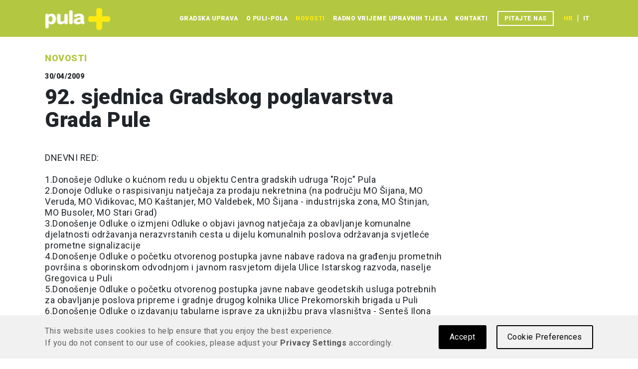

--- FILE ---
content_type: text/html; charset=utf-8
request_url: https://www.pula.hr/hr/novosti/detail/7738/92-sjednica-gradskog-poglavarstva-grada-pule/
body_size: 8721
content:
<!DOCTYPE html><html lang="hr" ><head><script src="/static/django_privacy_mgmt/js/libs/jquery.cookie.2.2.0.js"></script><script src="/static/django_privacy_mgmt/js/main.js"></script><script>
        if (django_privacy_mgmt && django_privacy_mgmt.getPreference('STATISTICS')) {
            (function(w,d,s,l,i){w[l]=w[l]||[];w[l].push({'gtm.start':
            new Date().getTime(),event:'gtm.js'});var f=d.getElementsByTagName(s)[0],
            j=d.createElement(s),dl=l!='dataLayer'?'&l='+l:'';j.async=true;j.src=
            'https://www.googletagmanager.com/gtm.js?id='+i+dl;f.parentNode.insertBefore(j,f);
            })(window,document,'script','dataLayer','GTM-TXCWTFL');
        }
    </script><meta charset="UTF-8"><meta http-equiv="X-UA-Compatible" content="IE=edge"><meta name="viewport" content="width=device-width,initial-scale=1"/><title>92. sjednica Gradskog poglavarstva Grada Pule | Grad Pula</title><meta name="description" content=""/><link rel="alternate" type="application/rrss+xml" title="RSS-Feed" href="https://www.pula.hr/feed/news/" /><link rel="canonical" href="http://www.pula.hr/hr/novosti/detail/7738/92-sjednica-gradskog-poglavarstva-grada-pule/"/><meta property="og:url" content="http://www.pula.hr/hr/novosti/detail/7738/92-sjednica-gradskog-poglavarstva-grada-pule/"/><meta property="og:site_name" content="Grad Pula"/><meta property="og:type" content="website"/><meta property="og:title" content="92. sjednica Gradskog poglavarstva Grada Pule"/><meta property="og:description" content="DNEVNI RED:1.Donošeje Odluke o kućnom redu u objektu Centra gradskih udruga "Rojc" Pula2.Donoje Odluke o raspisivanju natječaja za prodaju nekretnina (na području MO Šijana, MO Veruda, MO Vidikovac, MO Kaštanjer, MO Valdebek, MO Šijana - industrijska zona, MO Štinjan, MO …"/><meta property="og:image" content='http://www.pula.hr/static/img/no-image.png'/><link rel="shortcut icon" href="/static/img/favicon.ico"><link rel="stylesheet" href="https://cdn.jsdelivr.net/npm/glightbox/dist/css/glightbox.min.css" /><link rel="stylesheet" type="text/css" href="https://cdn.jsdelivr.net/npm/pikaday/css/pikaday.css"><link rel="stylesheet" type="text/css" href="/static/django_privacy_mgmt/css/main.css" media="screen"/><link rel="stylesheet" type="text/css" href="/static/django_privacy_mgmt/css/custom_style.css" media="screen"/><link href="/static/css/style.css?v=2025-09-15" rel="stylesheet"><!--[if lt IE 9]><script src="https://oss.maxcdn.com/html5shiv/3.7.3/html5shiv.min.js"></script><script src="https://oss.maxcdn.com/respond/1.4.2/respond.min.js"></script><![endif]--><style>

span.date, span.highlighted, strong, em {
	margin-right: 5px;
}
</style></head><body><noscript><iframe src="https://www.googletagmanager.com/ns.html?id=GTM-TXCWTFL" height="0" width="0" style="display:none;visibility:hidden"></iframe></noscript><div id="fb-root"></div><script>
    if (django_privacy_mgmt && django_privacy_mgmt.getPreference('SOCIAL_NETWORKS')) {
        // Facebook
        (function(d, s, id) {
            var js, fjs = d.getElementsByTagName(s)[0];
            if (d.getElementById(id)) return;
            js = d.createElement(s); js.id = id;
            js.src = "//connect.facebook.net/hr_HR/sdk.js#xfbml=1&version=v2.8&appId=244168808945969";
            fjs.parentNode.insertBefore(js, fjs);
        }(document, 'script', 'facebook-jssdk'));
    }
</script><body class="d-flex flex-column min-vh-100"><header><div class="bg-primary-green"><nav class="navbar container navbar-expand-lg bg-green"><div class="container-fluid no-padding"><a class="navbar-brand" href="/"><img src="/static/logo.svg" alt="Logo" class="d-inline-block align-text-top"></a><div class="d-flex mobile-nav-buttons align-items-center"><button class="navbar-toggler collapsed" type="button" data-bs-toggle="collapse" data-bs-target="#navbarSupportedContent" aria-controls="navbarSupportedContent" aria-expanded="false" aria-label="Toggle navigation" onclick=toggleAccButton()><span class="navbar-toggler-icon"></span></button></div><div class="collapse navbar-collapse justify-content-end" id="navbarSupportedContent"><ul class="navbar-nav align-items-end align-items-lg-center"><li class="nav-item"><a class="nav-link no-display-desktop" href="/hr/">Početna</a></li><li class="nav-item"><a class="nav-link" href="/hr/gradska-uprava/">Gradska uprava</a></li><li class="nav-item"><a class="nav-link" href="/hr/o-puli-pola/">O Puli-Pola</a></li><li class="nav-item"><a class="nav-link active" aria-current="page" href="/hr/novosti/">Novosti</a></li><li class="nav-item"><a class="nav-link" href="/hr/radno-vrijeme-upravnih-tijela/">Radno vrijeme upravnih tijela</a></li><li class="nav-item"><a class="nav-link" href="/hr/kontakti/">Kontakti</a></li><li class="nav-item"><a class="nav-link with-border" href="/hr/eusluge/ezahtjevi/vasa-pitanja/">Pitajte nas</a></li><li class="nav-item language-and-accessibility"><ul class="navbar-nav align-items-center"><li class="nav-item"><form id="setLanguageForm" action="/i18n/setlang/" method="post"><input type="hidden" name="csrfmiddlewaretoken" value="GaHXJybsR9YPa5qBNoprRbVh6MDkHiHJmDqTdwkf6xUlJqfvOBo7Q1iwiABJD5u2"><input name="next" type="hidden" value=""><button class="nav-link language-btn active" type="submit" name="language" value="hr">hr</button><div class="separator text-white">|</div><button class="nav-link language-btn" type="submit" name="language" value="it">it</button></form></li></ul></li></ul></div></div></nav></div></header><main><div class="container py-2 mt-4 mb-4"><a class="text-reset text-decoration-none" href="/hr/novosti/"><h2 class="primary-tagline mb-3">Novosti</h2></a><article class="pt-3 pt-lg-0"><div class="date">30/04/2009</div><h1 class="title">92. sjednica Gradskog poglavarstva Grada Pule</h1><div class="text"><div class="noparagraf">DNEVNI RED:<br /><br />1.Donošeje Odluke o kućnom redu u objektu Centra gradskih udruga "Rojc" Pula<br />2.Donoje Odluke o raspisivanju natječaja za prodaju nekretnina (na području MO Šijana, MO Veruda, MO Vidikovac, MO Kaštanjer, MO Valdebek, MO Šijana - industrijska zona, MO Štinjan, MO Busoler, MO Stari Grad)<br />3.Donošenje Odluke o izmjeni Odluke o objavi javnog natječaja za obavljanje komunalne djelatnosti održavanja nerazvrstanih cesta u dijelu komunalnih poslova održavanja svjetleće prometne signalizacije<br />4.Donošenje Odluke o početku otvorenog postupka javne nabave radova na građenju prometnih površina s oborinskom odvodnjom i javnom rasvjetom dijela Ulice Istarskog razvoda, naselje Gregovica u Puli<br />5.Donošenje Odluke o početku otvorenog postupka javne nabave geodetskih usluga potrebnih za obavljanje poslova pripreme i gradnje drugog kolnika Ulice Prekomorskih brigada u Puli<br />6.Donošenje Odluke o izdavanju tabularne isprave za uknjižbu prava vlasništva - Senteš Ilona<br />7.Donošenje Zaključka o prihvatu Nagodbe u predmetu Bajramović Gicić Dževada<br />8.Donošenje Odluke o kriterijima davanja na uporabu poslovnih prostora u vlasništvu Grada Pule, bez naknade<br />9.Donošenje Rješenja o odobravanju poslovanja u produženom radnom vremenu ugostiteljskom obrtu "Sara" iz Pule, Riva br. 2<br />10.Donošenje Zaključka o utvrđivanju prijedloga zemljišta nužnog za redovnu uporabu građevine izgrađene na k.č.br.zgr. 691/2 k.o. Pula, M. Gupca br. 1 u Puli</div></div><div class="attachments mb-5"><h3 class="mb-3">Datoteke</h3><ul><li class="fileicon pdf"><a title="1._tocka_10" href="/media/typo3/uploads/media/1._tocka_10.pdf">1._tocka_10</a></li><li class="fileicon pdf"><a title="2._tocka_9" href="/media/typo3/uploads/media/2._tocka_9.pdf">2._tocka_9</a></li><li class="fileicon pdf"><a title="3._tocka_9" href="/media/typo3/uploads/media/3._tocka_9.pdf">3._tocka_9</a></li><li class="fileicon pdf"><a title="4._tocka_10" href="/media/typo3/uploads/media/4._tocka_10.pdf">4._tocka_10</a></li><li class="fileicon pdf"><a title="5._tocka_9" href="/media/typo3/uploads/media/5._tocka_9.pdf">5._tocka_9</a></li><li class="fileicon pdf"><a title="6._tocka_10" href="/media/typo3/uploads/media/6._tocka_10.pdf">6._tocka_10</a></li><li class="fileicon pdf"><a title="7._tocka_10" href="/media/typo3/uploads/media/7._tocka_10.pdf">7._tocka_10</a></li><li class="fileicon pdf"><a title="8._tocka_9" href="/media/typo3/uploads/media/8._tocka_9.pdf">8._tocka_9</a></li><li class="fileicon pdf"><a title="9._tocka_11" href="/media/typo3/uploads/media/9._tocka_11.pdf">9._tocka_11</a></li><li class="fileicon pdf"><a title="10._to_ka_9" href="/media/typo3/uploads/media/10._to_ka_9.pdf">10._to_ka_9</a></li></ul></div><div class="footer d-flex justify-content-between align-items-center pt-3"><div class="share"><span>Podijeli</span><div><a href="#" target="_blank"><img src="/static/img/icons/share.svg" class="sh" alt="Share"></a><a href="https://www.facebook.com/sharer/sharer.php?u=http://www.pula.hr/hr/novosti/detail/7738/92-sjednica-gradskog-poglavarstva-grada-pule/%2F&display=popup&ref=plugin&src=like&app_id=244168808945969" target="_blank"><img src="/static/img/icons/facebook-g.svg" class="fb" alt="Share on Facebook"></a><a href="https://twitter.com/share" data-hashtags="gradpula" data-url="http://www.pula.hr/hr/novosti/detail/7738/92-sjednica-gradskog-poglavarstva-grada-pule/" data-via="Grad_Pula" data-hashtags="gradpula,novosti" data-text="92. sjednica Gradskog poglavarstva Grada Pule" target="_blank"><img src="/static/img/icons/twitter-g.svg" class="tw" alt="Share on Twitter"></a></div></div><div class="to-top d-sm-none"><a class="text-reset text-decoration-none" href="#">Povratak na vrh<i></i></a></div></div></article></div><section class="related"><div class="container"><h2 class="primary-tagline mb-3">Vezani članci</h2><div class="row row-cols-1 row-cols-sm-2 row-cols-lg-4 g-4"><div class="col"><div class="news-card grid-item"><div class="card-header"><time datetime="16/01/2026">16/01/2026</time></div><div class="card-body"><img src="/media/uploads/posts/posts/images/489002473_1068966101915917_6721658725559198980_n_FVXXwrw.jpg.600x0_q95_crop_upscale.jpg" alt=""><h3 class="card-title"><a class="text-reset text-decoration-none" href="/hr/novosti/detail/29918/promjena-trase-autobusne-linije/">Promjena trase autobusne linije</a></h3><div class="card-text">Od ponedjeljka 19.01.2026., nakon 08:00 sati, zbog sanacije kolnika u dijelu Ulici Bože Gumpca i dijelu Japodske ulice, autobusi Pulaprometa koji prometuju na liniji 1 (&Scaron;ijana-Stoja-&Scaron;ij…</div></div></div></div><div class="col"><div class="news-card grid-item"><div class="card-header"><time datetime="16/01/2026">16/01/2026</time></div><div class="card-body"><img src="/media/uploads/posts/posts/images/Ilustracija_ATEc4lt.jpg.1200x0_q95_crop_upscale_HR9Eait.jpg.600x0_q95_crop_upscale.jpg" alt=""><h3 class="card-title"><a class="text-reset text-decoration-none" href="/hr/novosti/detail/29915/objavljen-javni-poziv-za-financiranje-programa-i-projekata-u-podrucju-socijalne-skrbi-zdravstva-i-veterinarstva-u-2026-godini/">Objavljen Javni poziv za financiranje programa i projekata u području socijalne skrbi, zdravstva i …</a></h3><div class="card-text">Grad Pula - Pola raspisao je 15. siječnja 2026. godine Javni poziv za financiranje programa i projekata s područja socijalne skrbi, zdravstva i veterinarstva od interesa za opće dobro, koje u 2026. g…</div></div></div></div><div class="col"><div class="news-card grid-item"><div class="card-header"><time datetime="16/01/2026">16/01/2026</time></div><div class="card-body"><img src="/static/img/no-image.png" alt="Grb Grada Pule"><h3 class="card-title"><a class="text-reset text-decoration-none" href="/hr/novosti/detail/29917/7-sjednica-gradskog-vijeca-grada-pula-pola/">7. sjednica Gradskog vijeća Grada Pula - Pola</a></h3><div class="card-text">Za četvrtak, 22. siječnja 2026. godine, s početkom u 17,00 sati&nbsp;u prostorijama Komunalne palače, Pula, Forum 1, sazvana je 7. sjednica Gradskog vijeća Grada Pula - Pola. Za rad sjednice predl…</div></div></div></div><div class="col"><div class="news-card grid-item"><div class="card-header"><time datetime="16/01/2026">16/01/2026</time></div><div class="card-body"><img src="/media/uploads/posts/posts/images/INK_gledaliste.jpg.1200x0_q95_crop_upscale_T4F4K3P.jpg.600x0_q95_crop_upscale.jpg" alt=""><h3 class="card-title"><a class="text-reset text-decoration-none" href="/hr/novosti/detail/29912/kazalicno-vijece-ink-potvrdilo-mandate-i-otvorilo-prijave-za-ravnatelja/">Kazalično vijeće INK potvrdilo mandate i otvorilo prijave za ravnatelja</a></h3><div class="card-text">Dana 15. siječnja 2026. godine održana je 29. sjednica Kazali&scaron;nog vijeća Istarskog narodnog kazali&scaron;ta Gradskog kazali&scaron;ta Pula na kojoj su verificirani mandati novoimenovanih član…</div></div></div></div></div></div></section><div id="articleGallery" class="d-none"></div></main><footer class="bg-primary-green mt-auto"><div class="container d-flex h-100"><div class="footer-text"><div class="d-none d-lg-block"><p class="mb-0">Grad Pula, Forum 1, 52100 Pola, e-mail: info@pula.hr - Sva prava pridržana - dizajn Parabureau - implementacija FWD.HR - sadržaj weba Grad Pula</p></div><div class="d-block d-lg-none"><p>Grad Pula<br>Forum 1, 52100 Pola<br>e-mail:info@pula.hr<br>Sva prava pridržana.<br><div></div>dizajn Parabureau<br>implementacija FWD.HR<br>sadržaj weba Grad Pula</p></div></div><div class="social-links"><a href="https://www.facebook.com/grad.pulahr/"><img src="/static/img/icons/facebook.svg" class="fb" alt="Facebook"></a><a href="https://twitter.com/grad_pula/"><img src="/static/img/icons/twitter.svg" class="tw" alt="Twitter"></a><a href="https://www.youtube.com/user/gradpula"><img src="/static/img/icons/youtube.svg" class="yt" alt="Youtube"></a></div></div></footer><script src="https://cdn.jsdelivr.net/npm/@popperjs/core@2.11.6/dist/umd/popper.min.js"
					integrity="sha384-oBqDVmMz9ATKxIep9tiCxS/Z9fNfEXiDAYTujMAeBAsjFuCZSmKbSSUnQlmh/jp3" crossorigin="anonymous"></script><script src="https://cdn.jsdelivr.net/npm/masonry-layout@4.2.2/dist/masonry.pkgd.min.js"
					integrity="sha384-GNFwBvfVxBkLMJpYMOABq3c+d3KnQxudP/mGPkzpZSTYykLBNsZEnG2D9G/X/+7D" crossorigin="anonymous" async>
	</script><script src="/static/js/bootstrap.min.js"></script><script src="https://cdn.jsdelivr.net/gh/mcstudios/glightbox/dist/js/glightbox.min.js"></script><script type="text/javascript">
			// accessibility button
			const accButton = document.querySelector(".accessibility")
			function toggleAccButton() { accButton.classList.toggle('d-none') }
	</script><script src="/static/django_privacy_mgmt/js/privacy_mgmt_utils.js" type="text/javascript"></script><div class="modal fade cookie-modal" id="privacysettings" tabindex="-1" role="dialog" aria-labelledby="privacylabel"><div class="modal-dialog" role="document"><div class="modal-content"><div class="modal-header"><h4 class="modal-title" id="privacylabel">Privacy Settings</h4><button type="button" class="close" data-bs-toggle="modal" data-bs-target="#privacysettings" aria-label="Close"><span aria-hidden="true">&times;</span></button></div><div class="modal-body"><p class="alert alert-info">Websites do not have full control over cookies that may set by various third-party scripts. To see detailed information about and to manage cookies in your browser, please check its privacy settings.</p><div class="category essentials"><h5>Essentials</h5><p>These cookies and scripts cannot be deactivated as they are needed to correctly render this website.</p><ul><li class="privacy-tracking-item">Jezik sadržaja</li><li class="privacy-tracking-item">Sesija</li><li class="privacy-tracking-item">Postavke privatnosti</li></ul></div><hr/><div class="category analytics"><h5>Statistics <label class="customcheck"><input type="checkbox" name="statistics" data-gdpr-category-name="STATISTICS" data-toggle="toggle" class="js-gdpr-optin toggle-check-input"><span class="checkmark" tabindex="0"></span></label></h5><p>These tools are used to collect statistics about user behaviour that helps us to improve our website and services. No personal data are collected. This site currently uses:</p><ul><li class="privacy-tracking-item">Google Analytics</li></ul></div><hr><div class="category social_networks"><h5>Social Networks <label class="customcheck"><input type="checkbox" name="social_networks" data-gdpr-category-name="SOCIAL_NETWORKS" data-toggle="toggle" class="js-gdpr-optin toggle-check-input"><span class="checkmark" tabindex="0"></span></label></h5><p>These cookies are intended to make the site more user-friendly and interactive, by allowing you to interact with social networks (Facebook, Twitter, LinkedIn, etc.). This site currently uses:</p><ul><li class="privacy-tracking-item">Facebook</li><li class="privacy-tracking-item">Twitter</li></ul></div></div><div class="modal-footer"><button type="button" class="btn btn-default js-modal-accept" data-bs-toggle="modal" data-bs-target="#privacysettings">Accept</button></div></div></div></div><div id="privacy-banner" class="cookie-bar js-cookie-bar"><div class="container banner-container"><div class="row"><div class="banner-text col-md-7 col-lg-8">This website uses cookies to help ensure that you enjoy the best experience.<br class="text-break">If you do not consent to our use of cookies, please adjust your <a href="#" data-bs-toggle="modal" data-bs-target="#privacysettings"><strong>Privacy Settings</strong></a>accordingly.<br></div><div class="banner-buttons col-md-5 col-lg-4"><a href="#" class="banner-settings-button" data-bs-toggle="modal" data-bs-target="#privacysettings">Cookie Preferences</a><a href="#" class="js-cookie-accept banner-accept-button">Accept</a></div></div></div></div><script async src="https://www.googletagmanager.com/gtag/js?id=UA-12126157-2"></script><script>
			if (django_privacy_mgmt && django_privacy_mgmt.getPreference('STATISTICS')) {
					
					window.dataLayer = window.dataLayer || [];
					function gtag(){dataLayer.push(arguments);}
					gtag('js', new Date());
					gtag('config', 'UA-12126157-2');
		console.log('G(lobal)Tag section of JS executed.');
			}
			else {
					removeCookies(cookieDomain='.pula.hr', '_ga', '_gid', '_gat');
			}

			if (django_privacy_mgmt && django_privacy_mgmt.getPreference('SOCIAL_NETWORKS')) {
					// Twitter
					loadScript('//platform.twitter.com/widgets.js', true, {charset: 'utf-8'})
			}
			else {
					// If social networks disabled, hide section with facebook/twitter plugins
					// do this when we decide if twitter will be included here 
					// document.querySelector('.social-timelines').style.display = 'none'
			}
	</script><script>
		/*
		Want to customize your button? visit our documentation page:
		https://login.equalweb.com/custom-button
		*/
		window.interdeal = {
			get sitekey (){ return "3527ee1e2abc4fe8c083ac7cf5e7d6b7"} ,
			get domains(){
				return {
					"js": "https://cdn.equalweb.com/",
					"acc": "https://access.equalweb.com/"
				}
			},
			"Position": "right",
			"Menulang": "HR",
			"draggable": true,
			"btnStyle": {
				"vPosition": [
					"80%",
					"80%"
				],
				"margin": [
					"0",
					"0"
				],
				"scale": [
					"0.9",
					"0.7"
				],
				"color": {
					"main": "#6c7f00",
					"second": "#ffffff"
				},
				"icon": {
					
					"type":  10 ,
					"shape": "semicircle"
				}
			},
										
		};
		
		(function(doc, head, body){
			var coreCall             = doc.createElement('script');
			coreCall.src             = interdeal.domains.js + 'core/5.2.0/accessibility.js';
			coreCall.defer           = true;
			coreCall.integrity       = 'sha512-fHF4rKIzByr1XeM6stpnVdiHrJUOZsKN2/Pm0jikdTQ9uZddgq15F92kUptMnyYmjIVNKeMIa67HRFnBNTOXsQ==';
			coreCall.crossOrigin     = 'anonymous';
			coreCall.setAttribute('data-cfasync', true );
			body? body.appendChild(coreCall) : head.appendChild(coreCall);
		})(document, document.head, document.body);
	</script><script type="text/javascript">
  // https://github.com/biati-digital/glightbox
  const lightbox = GLightbox()
  function openGallery() {
    lightbox.open()
  }
</script><script>

    // handles cookie bar settings
    document.addEventListener("DOMContentLoaded", e => {
      let COOKIE_NAME = "django-privacy-mgmt-settings"
      let inputs = document.querySelectorAll(".js-gdpr-optin")
      let privacyModal = document.querySelector("#privacysettings")

      document.querySelector(".js-modal-accept").addEventListener("click", function (e) {
        e.preventDefault()
        document.querySelector(".js-cookie-bar").classList.remove('show')
        inputs.forEach(el => {
          let name = el.dataset.gdprCategoryName
          let preference = django_privacy_mgmt.setPreference(name, el.checked)
        })
      })

      inputs.forEach(el =>  {
        let name = el.dataset.gdprCategoryName
        let preference = django_privacy_mgmt.getPreference(name)
        el.checked = Boolean(preference)
      })

      document.querySelector("span.checkmark").addEventListener("keypress", function(event) {
        this.click()
      })
    })
</script><script>
    document.addEventListener("DOMContentLoaded", e => {
			let COOKIE_NAME = "django-privacy-mgmt-banner-state"
			let cookie_banner_state = Cookies.getJSON(COOKIE_NAME) || {hidden: false}
      let banner = document.querySelector(".js-cookie-bar")

			if (!cookie_banner_state.hidden) {
        setTimeout(function() {
          banner.classList.add('show')
        }, 2000)
			} else {
        banner.classList.add('d-none')
      }

			// accepting
			document.querySelector(".js-cookie-accept").addEventListener("click", function (e) {
        e.preventDefault()
        e.stopImmediatePropagation()

        django_privacy_mgmt.setPreference("STATISTICS", true)
        //django_privacy_mgmt.setPreference("MARKETING", true)

        closeBar()
			})

			document.querySelector(".js-modal-accept").addEventListener("click", function (e) {
        closeBar()
			})

			// closing banner (x) - use default settings (Statistics ON)
      // document.querySelector(".close-banner").addEventListener("click", function (e) {
      //   closeBar()
			// })

			// Set Privacy Policy link (read href from footer"s Privacy Policy link, if exists, if not, leave # )
			// document.querySelector(".privacy-policy-banner-link").setAttribute("href", getPrivacyPolicyLink())

			function closeBar() {
        Cookies.set(COOKIE_NAME, {hidden: true}, {
          // in FF this is required so that the cookie is not deleted after ending the browser session
          // we set it to a very high number of dates so that this cookie "never" expires.
          expires: 2000
        })
        document.querySelector(".js-cookie-bar").classList.remove('show')
        setTimeout(function() {
          banner.classList.add('d-none')
        }, 1000)
			}

			// reset for debugging
			// Cookies.set(COOKIE_NAME, { hidden: false }, {
					// in FF this is required so that the cookie is not deleted after ending the browser session
					// we set it to a very high number of dates so that this cookie "never" expires.
					// expires: 2000
			// })

			function getPrivacyPolicyLink() {
        let href = document.querySelector(".privacy-policy-link > a").getAttribute("href")
        return href
			}
    })
</script></body></html>

--- FILE ---
content_type: application/javascript
request_url: https://www.pula.hr/static/django_privacy_mgmt/js/privacy_mgmt_utils.js
body_size: 508
content:
function loadScript(url,  async, opt_attrs, opt_callback) {
    let attrs = opt_attrs || {};
    let callback = opt_callback || function() {};

    let script = document.createElement("script")
    script.type = "text/javascript";

    if (async) {
        script.async = true;
    }

    if (attrs) {
        for (const [key, value] of Object.entries(attrs)) {
            script.setAttribute(key, value)
        }
    }

    if (script.readyState) { //IE
        script.onreadystatechange = function () {
            if (script.readyState == "loaded" || script.readyState == "complete") {
                script.onreadystatechange = null;
                callback();
            }
        };
    } else { //Others
        script.onload = function () {
            callback();
        };
    }

    script.src = url;
    document.getElementsByTagName("head")[0].appendChild(script);
}

function removeCookies(cookieDomain, ...cookies) {
    cookies.forEach(cookie => {
        if (Cookies.get(cookie)) {
            console.log('Removing GA cokkie ' + cookie)
            Cookies.remove(cookie, {domain: cookieDomain}); 
        }
    });
}

--- FILE ---
content_type: image/svg+xml
request_url: https://www.pula.hr/static/img/icons/facebook-g.svg
body_size: 450
content:
<svg width="15" height="27" viewBox="0 0 15 27" fill="none" xmlns="http://www.w3.org/2000/svg">
<path fill-rule="evenodd" clip-rule="evenodd" d="M9.68787 7.02605V10.0836H14.2035L13.4819 14.7851H9.68787V26.1597H4.59946V14.7851H0.470703V10.0836H4.59946V6.49787C4.59946 2.41375 7.03208 0.159668 10.7517 0.159668C12.5296 0.159668 14.3969 0.479554 14.3969 0.479554V4.48184H12.3437C10.3202 4.48184 9.68787 5.73907 9.68787 7.02605Z" fill="#B3C741"/>
</svg>


--- FILE ---
content_type: image/svg+xml
request_url: https://www.pula.hr/static/img/fileicons/green/pdf.svg
body_size: 1405
content:
<svg width="34" height="35" viewBox="0 0 34 35" fill="none" xmlns="http://www.w3.org/2000/svg">
<path fill-rule="evenodd" clip-rule="evenodd" d="M7.34493 16.234H26.1285V10.6347H20.1443C19.516 10.6347 18.6417 10.3015 18.2277 9.89422C17.8137 9.48694 17.5618 8.75214 17.5618 8.13695V2.17593H2.35663C2.30452 2.17593 2.26399 2.20156 2.23793 2.2272C2.1945 2.25568 2.18292 2.2927 2.18292 2.34681V32.6646C2.18292 32.7045 2.20898 32.7557 2.23504 32.7813C2.26109 32.8212 2.3161 32.8326 2.35374 32.8326C8.94883 32.8326 19.1715 32.8326 25.9519 32.8326C26.004 32.8326 26.0011 32.807 26.0301 32.7813C26.0706 32.7557 26.1256 32.7016 26.1256 32.6646V29.4861H7.34493C6.14635 29.4861 5.15622 28.5178 5.15622 27.333V18.3843C5.15622 17.2024 6.14056 16.234 7.34493 16.234ZM8.53772 19.196H12.3564C13.1873 19.196 13.8097 19.3897 14.2266 19.7799C14.6406 20.1701 14.8462 20.7226 14.8462 21.4432C14.8462 22.1808 14.6204 22.759 14.1687 23.1748C13.7171 23.5906 13.0281 23.7985 12.1016 23.7985H10.8422V26.5013H8.53772V19.196ZM10.8393 22.3204H11.4039C11.8497 22.3204 12.1624 22.2435 12.3419 22.0925C12.5214 21.9416 12.6112 21.7479 12.6112 21.5115C12.6112 21.2808 12.533 21.0872 12.3767 20.9277C12.2203 20.7682 11.9279 20.6884 11.4936 20.6884H10.8364V22.3204H10.8393ZM15.9174 19.196H19.3278C19.9995 19.196 20.5438 19.2872 20.9578 19.4637C21.3718 19.6432 21.7134 19.8995 21.9856 20.2356C22.2548 20.5717 22.4517 20.9618 22.5704 21.4061C22.692 21.8504 22.7528 22.3232 22.7528 22.8216C22.7528 23.602 22.663 24.2086 22.4806 24.6387C22.3011 25.0688 22.0493 25.4305 21.7279 25.721C21.4065 26.0115 21.062 26.2051 20.6943 26.302C20.1906 26.4358 19.7361 26.5013 19.3278 26.5013H15.9174V19.196ZM18.2074 20.8508V24.8409H18.772C19.2526 24.8409 19.5942 24.7868 19.7998 24.6843C20.0024 24.5789 20.1616 24.3966 20.2774 24.1374C20.3933 23.8754 20.4512 23.4539 20.4512 22.87C20.4512 22.0954 20.3238 21.5685 20.0661 21.2808C19.8084 20.996 19.3829 20.8536 18.7865 20.8536H18.2074V20.8508ZM23.8095 19.196H29.4839V20.7682H26.114V22.0441H28.9976V23.5251H26.114V26.5042H23.8124V19.196H23.8095ZM28.3085 16.234H31.1834C32.3878 16.234 33.3721 17.2052 33.3721 18.3872V27.3358C33.3721 28.5178 32.3849 29.489 31.1834 29.489H28.3085V33.3481C28.3085 33.8067 28.1203 34.2139 27.8163 34.5158C27.5095 34.8177 27.0955 35 26.6293 35C18.1061 35 10.2458 35 1.67917 35C1.21306 35 0.799054 34.8177 0.492171 34.5158C0.185288 34.2139 0 33.8067 0 33.3481V1.66612C0 1.20758 0.188183 0.800309 0.492171 0.498413C0.799054 0.196517 1.22464 0.0142404 1.67917 0.0142404H18.6793C18.717 0 18.7575 0 18.798 0C18.9833 0 19.1715 0.0797461 19.3047 0.196517H19.3307C19.3568 0.210758 19.3713 0.22215 19.3973 0.247783L28.0798 8.89454C28.2275 9.03979 28.3346 9.23631 28.3346 9.45846C28.3346 9.52396 28.3201 9.57523 28.3085 9.64358V16.234ZM19.545 7.96607V2.54618L25.7492 8.7265H20.318C20.1037 8.7265 19.9185 8.63537 19.7708 8.50435C19.6376 8.37334 19.545 8.17682 19.545 7.96607Z" fill="#B3C741"/>
</svg>


--- FILE ---
content_type: image/svg+xml
request_url: https://www.pula.hr/static/img/icons/twitter.svg
body_size: 628
content:
<svg width="23" height="19" viewBox="0 0 23 19" fill="none" xmlns="http://www.w3.org/2000/svg">
<path d="M7.33262 18.2948C15.6689 18.2948 20.2278 11.3885 20.2278 5.39961C20.2278 5.20298 20.2237 5.00798 20.2148 4.8138C21.0996 4.17436 21.8691 3.37567 22.476 2.4673C21.6635 2.82805 20.7901 3.07098 19.8736 3.18067C20.8096 2.62005 21.5278 1.73198 21.8666 0.673297C20.9907 1.19248 20.0214 1.5703 18.9887 1.77342C18.1616 0.892672 16.9835 0.341797 15.6802 0.341797C13.1769 0.341797 11.1473 2.37142 11.1473 4.87392C11.1473 5.2298 11.1871 5.57511 11.2651 5.90742C7.49837 5.71811 4.15818 3.91436 1.92299 1.17217C1.53299 1.84167 1.30955 2.62005 1.30955 3.45042C1.30955 5.02261 2.10987 6.41117 3.32618 7.22286C2.58274 7.20011 1.88399 6.99536 1.2738 6.65573C1.27299 6.67442 1.27299 6.69392 1.27299 6.71342C1.27299 8.9088 2.83543 10.741 4.90893 11.157C4.52868 11.2602 4.1273 11.3162 3.71455 11.3162C3.42287 11.3162 3.13849 11.287 2.86224 11.2342C3.43912 13.0347 5.11205 14.3452 7.09618 14.3818C5.5443 15.5973 3.59024 16.322 1.46718 16.322C1.10155 16.322 0.740805 16.3009 0.385742 16.2595C2.39099 17.5449 4.77324 18.2948 7.33262 18.2948Z" fill="white"/>
</svg>


--- FILE ---
content_type: image/svg+xml
request_url: https://www.pula.hr/static/img/icons/facebook.svg
body_size: 464
content:
<svg width="15" height="27" viewBox="0 0 15 27" fill="none" color="#B3C741" xmlns="http://www.w3.org/2000/svg">
<path fill-rule="evenodd" clip-rule="evenodd" d="M10.0839 7.18474V10.2423H14.5995L13.8779 14.9438H10.0839V26.3184H4.99545V14.9438H0.866699V10.2423H4.99545V6.65656C4.99545 2.57244 7.42807 0.318359 11.1477 0.318359C12.9256 0.318359 14.7929 0.638245 14.7929 0.638245V4.64053H12.7397C10.7162 4.64053 10.0839 5.89776 10.0839 7.18474Z" fill="white"/>
</svg>


--- FILE ---
content_type: image/svg+xml
request_url: https://www.pula.hr/static/img/icons/share.svg
body_size: 1289
content:
<svg width="27" height="27" viewBox="0 0 27 27" fill="none" xmlns="http://www.w3.org/2000/svg">
<path d="M26.6165 8.35824L22.1445 19.1222C21.8238 19.9369 21.1825 20.5782 20.3505 20.9249C19.9431 21.0896 19.5185 21.1762 19.0851 21.1762C18.6431 21.1762 18.2185 21.0896 17.8111 20.9076L14.1885 19.4169L12.9578 18.9142L10.5571 17.9176C9.73381 17.5796 9.09248 16.9382 8.75448 16.1236C8.41648 15.3002 8.41648 14.3989 8.75448 13.5756L10.1845 10.1782L12.5591 11.1576L11.1378 14.5636C11.0685 14.7369 11.0771 14.9362 11.1551 15.1269C11.2331 15.3176 11.3631 15.4476 11.5365 15.5256L18.7991 18.5329C18.8858 18.5676 18.9725 18.5849 19.0591 18.5849C19.1631 18.5849 19.2671 18.5589 19.3711 18.5156C19.5445 18.4462 19.6918 18.3076 19.7611 18.1342L24.2245 7.36157C24.3025 7.1709 24.3025 6.98024 24.2331 6.8069C24.1551 6.61624 24.0165 6.47757 23.8258 6.39957L16.5718 3.4009C16.4678 3.35757 16.3811 3.34023 16.2858 3.34023C16.1991 3.34023 16.1038 3.35757 16.0085 3.4009C15.8785 3.4529 15.7051 3.56557 15.6098 3.79957L14.2058 7.1969L11.8051 6.21757L13.2265 2.8029C13.5558 1.98823 14.1971 1.35557 15.0291 1.01757C15.4365 0.844235 15.8611 0.757568 16.3118 0.757568C16.7365 0.757568 17.1525 0.844235 17.5598 1.00024L24.8138 4.01624C25.6371 4.3629 26.2785 4.99557 26.6165 5.8189C26.9545 6.63357 26.9545 7.5349 26.6165 8.35824Z" fill="#B3C741"/>
<path d="M18.1144 13.3242L16.6931 16.7475L14.3098 15.7422L15.7138 12.3448C15.8698 11.9722 15.6878 11.5388 15.3151 11.3915L12.4811 10.2128L9.31776 8.88684L8.06109 8.37551C7.97443 8.33218 7.87909 8.31485 7.77509 8.31485C7.67976 8.31485 7.58443 8.33218 7.49776 8.36684C7.31576 8.44484 7.18576 8.58351 7.10776 8.76551L2.64443 19.5468C2.56643 19.7288 2.56643 19.9282 2.64443 20.1102C2.71376 20.2922 2.86109 20.4308 3.04309 20.5002L10.2884 23.5248C10.3664 23.5508 10.4531 23.5682 10.5484 23.5682C10.6524 23.5682 10.7564 23.5508 10.8518 23.5075C11.0338 23.4295 11.1811 23.2908 11.2504 23.1262L12.6631 19.7028L15.0551 20.7082L13.6424 24.1055C13.3044 24.9288 12.6631 25.5615 11.8484 25.9082C11.4411 26.0728 11.0164 26.1595 10.5831 26.1595C10.1411 26.1595 9.71643 26.0728 9.30909 25.8995L2.05509 22.8835C1.23176 22.5542 0.599094 21.9215 0.252427 21.0982C-0.085573 20.2748 -0.085573 19.3735 0.261094 18.5588L4.70709 7.78618C4.79376 7.57818 4.89776 7.40484 5.01043 7.22284C5.40043 6.67684 5.93776 6.26085 6.51843 6.01818C6.94309 5.84485 7.38509 5.74951 7.85309 5.74951C8.03509 5.74951 8.21709 5.76684 8.40776 5.79284C8.65043 5.85351 8.84109 5.90551 9.04909 5.99218L12.6804 7.49151L13.9111 7.98551V7.99418L16.3118 8.98218C17.1264 9.33751 17.7591 9.97884 18.0971 10.7848C18.4351 11.5995 18.4351 12.5008 18.1144 13.3242Z" fill="#B3C741"/>
</svg>
